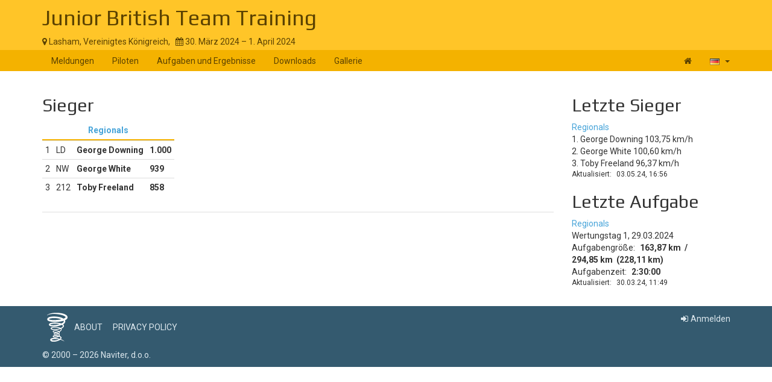

--- FILE ---
content_type: text/html; charset=UTF-8
request_url: https://www.soaringspot.com/de/junior-british-team-training-lasham-2024/
body_size: 3401
content:
<!DOCTYPE html><html lang="de">
<head>
    <meta charset="utf-8" />
    <meta name="viewport" content="width=device-width, initial-scale=1.0" />
        <meta http-equiv="X-UA-Compatible" content="IE=edge,chrome=1">

    <!--[if lt IE 9]>             <script src="/assets/js/html5shiv.js?20190902_1" ></script>
            <![endif]-->

    <title>        Soaring Spot ::  Junior British Team Training

</title>

        <meta name="description" content="" />
    <meta name="keywords" content="" />
    <meta name="author" content="Naviter d.o.o.">
    
    <!--[if IE]><link rel="shortcut icon" href="/img/favicon.ico"><![endif]-->
    <link rel="icon" href="/img/favicon196.png">

        <link href='https://fonts.googleapis.com/css?family=Roboto:400,400italic,700,700italic|Play:400,700&subset=latin,latin-ext' rel='stylesheet' type='text/css'>
    
                    <link type="text/css" rel="stylesheet" href="/assets/css/dabc0f2.css?20190902_1" />
                    <link type="text/css" rel="stylesheet" href="/assets/css/common.css?20190902_1" />
    
    <link type="text/css" rel="stylesheet" href="/map/Map.css?20190902_1" />

    <!--[if lt IE 9]>         <script src="/assets/js/ie8.js?20190902_1"></script>
        <![endif]-->

    <!--[if gte IE 9]><!-->         <script src="/assets/js/modern.js?20190902_1" ></script>
        <!--<![endif]-->
    <script>
        var soaringspot = {
            'locale': 'de',
            'contest': 4580
        };
    </script>
</head>
<body>

    

    <div class="contest-title">
        <div class="container">
            <div class="row">
                <div class="col-lg-12">
                    <h1><a href="/de/junior-british-team-training-lasham-2024/">Junior British Team Training</a></h1>
                    <div>
                        <span class="location">
                            <i class="fa fa-map-marker"></i> 
                                                            Lasham,
                                                        Vereinigtes Königreich,
                        </span>
                        <span>&nbsp;</span>
                        <span class="date">
                            <i class="fa fa-calendar"></i> 30. März 2024 &ndash; 1. April 2024
                        </span>
                    </div>
                    <button type="button" class="navbar-toggle collapsed" data-toggle="collapse" data-target="#navbar-contest">
                        <span class="sr-only">Toggle navigation</span>
                        <span class="icon-bar"></span>
                        <span class="icon-bar"></span>
                        <span class="icon-bar"></span>
                    </button>
                </div>
            </div>
        </div>
    </div>

    <nav class="navbar navbar-inverse" role="navigation">
        <div class="container">
            <div class="collapse navbar-collapse" id="navbar-contest">
                        
                    
        
    
    
    <ul class="navbar-nav nav">
                <li class="first">            <a href="/de/junior-british-team-training-lasham-2024/">Meldungen</a>                </li>

        <li>            <a href="/de/junior-british-team-training-lasham-2024/pilots">Piloten</a>                </li>

        <li>            <a href="/de/junior-british-team-training-lasham-2024/results">Aufgaben und Ergebnisse</a>                </li>

        <li>            <a href="/de/junior-british-team-training-lasham-2024/downloads">Downloads</a>                </li>

        <li class="last">            <a href="/de/junior-british-team-training-lasham-2024/gallery">Gallerie</a>                </li>


    </ul>

                <ul class="nav navbar-nav navbar-right">
                    <li><a href="/de/" title="Landing page"><i class="fa fa-home"></i> </a></li>
                    <li class="dropdown">
                        <a href="#" class="dropdown-toggle" data-toggle="dropdown" title="Deutsch">
                            <div class="flag flag-de"></div>
                            <b class="caret"></b>
                        </a>

                        <ul class="dropdown-menu">
                                                                                                <li><a href="/cs/junior-british-team-training-lasham-2024/"><div class="flag flag-cz"></div>čeština</a></li>
                                                                    <li><a href="/de/junior-british-team-training-lasham-2024/"><div class="flag flag-de"></div>Deutsch</a></li>
                                                                    <li><a href="/en/junior-british-team-training-lasham-2024/"><div class="flag flag-us"></div>English</a></li>
                                                                    <li><a href="/en_gb/junior-british-team-training-lasham-2024/"><div class="flag flag-gb"></div>British English</a></li>
                                                                    <li><a href="/fr/junior-british-team-training-lasham-2024/"><div class="flag flag-fr"></div>français</a></li>
                                                                    <li><a href="/sl/junior-british-team-training-lasham-2024/"><div class="flag flag-si"></div>slovenščina</a></li>
                                                                                    </ul>
                    </li>
                </ul>
            </div>
        </div>
    </nav>

    <div class="container">
        <!-- cid: 4580 -->
            <div class="row">
        <div class="col-lg-9 col-md-8">
                                    <div class="row">
                <div class="col-lg-12">
                    <h2>Sieger</h2>
                                            <div class="pull-left">
                            <!-- clid: 8903 -->
                            
                            <table class="result-champions footable toggle-arrow-tiny">
                                <thead>
                                    <tr>
                                        <th colspan="4" class="class" data-sort-ignore="true">
                                            <a href="/de/junior-british-team-training-lasham-2024/results/regionals">Regionals</a>
                                        </th>
                                    </tr>
                                </thead>
                                <tbody>
                                                                                                                                        <tr>
                                        <td>1</td>
                                        <td>LD</td>
                                        <td class="contestant">George Downing</td>
                                        <td class="points" data-value="1000">1.000</td>
                                    </tr>
                                                                                                        <tr>
                                        <td>2</td>
                                        <td>NW</td>
                                        <td class="contestant">George White</td>
                                        <td class="points" data-value="939">939</td>
                                    </tr>
                                                                                                        <tr>
                                        <td>3</td>
                                        <td>212</td>
                                        <td class="contestant">Toby Freeland</td>
                                        <td class="points" data-value="858">858</td>
                                    </tr>
                                                                </tbody>
                            </table>
                                                    </div>
                                    </div>
            </div>
                                    <div class="row">
                <div class="col-lg-12">
                    

        <div class="ad"></div>

                </div>
            </div>
        </div>
        <div class="col-lg-3 col-md-4 hide-for-small">
            
            
    <h2>Letzte Sieger</h2>
            <!-- clid: 8903 -->
        
                                    <div class="winner-info winner-class">
            <a href="/de/junior-british-team-training-lasham-2024/results/regionals/task-1-on-2024-03-29/daily">Regionals</a>
        </div>
        <div class="winner-info winner">
                            1. George Downing
                                    103,75&nbsp;km/h
                            <br />
                            2. George White
                                    100,60&nbsp;km/h
                            <br />
                            3. Toby Freeland
                                    96,37&nbsp;km/h
                            <br />
                    </div>
                    <div class="winner-info winner-last-update">
                <span>Aktualisiert:</span>
                <span>03.05.24, 16:56</span>
            </div>
            
            
    <h2>Letzte Aufgabe</h2>
                                
        <div class="task-info task-class">
            <a href="/de/junior-british-team-training-lasham-2024/tasks/regionals/task-1-on-2024-03-29">Regionals</a>
        </div>
        <div class="task-info task-day">
                            Wertungstag 1, 29.03.2024
                    </div>
        <div class="task-info task-distance">
            <span>Aufgabengröße:</span>
            <span><strong>
                                    163,87&nbsp;km
                    &nbsp;/&nbsp;
                    294,85&nbsp;km
                                            &nbsp;(228,11&nbsp;km)
                                                </strong></span>
        </div>
                <div class="task-info task-duration">
            <span>Aufgabenzeit:</span>
            <span><strong>2:30:00</strong></span>
        </div>
                <div class="task-info task-last-update">
            <span>Aktualisiert:</span>
            <span>30.03.24, 11:49</span>
        </div>
    
            

        </div>
    </div>
    </div>

<footer >
    <div class="container">
        <div>
            <a class="logo" href="/de/"></a>
            <ul class="links">
                <li><a href="/de/static/about/">About</a></li>
                <li><a href="https://www.naviter.com/naviter-privacy-policy/">Privacy policy</a></li>
            </ul>
        </div>
        <p>
            <a href="http://www.naviter.com">&copy;&nbsp;2000&nbsp;&ndash;&nbsp;2026&nbsp;Naviter, d.o.o.</a>
        </p>
                    

<div class="dropdown">
    <a href="/login/soaring_spot">
        <i class="fa fa-sign-in">&nbsp;</i>Anmelden
    </a>
</div>


            </div>
</footer>
<script src="/assets/js/common.js?20190902_1" ></script>

<script src="/map/vendor.js?20190902_1"></script>
<script src="/map/Map.js?20190902_1"></script>


<div id="blueimp-gallery" class="blueimp-gallery blueimp-gallery-controls" data-use-bootstrap-modal="false">
    <div class="slides"></div>
    <h3 class="title"></h3>
    <a class="prev">‹</a>
    <a class="next">›</a>
    <a class="close">×</a>
    <a class="play-pause"></a>
    <ol class="indicator"></ol>
</div>
<script>
  (function(i,s,o,g,r,a,m){i['GoogleAnalyticsObject']=r;i[r]=i[r]||function(){
  (i[r].q=i[r].q||[]).push(arguments)},i[r].l=1*new Date();a=s.createElement(o),
  m=s.getElementsByTagName(o)[0];a.async=1;a.src=g;m.parentNode.insertBefore(a,m)
  })(window,document,'script','https://www.google-analytics.com/analytics.js','ga');

  ga('create', 'UA-9268253-1', 'auto');
  ga('send', 'pageview');
</script>
</body>
</html>
